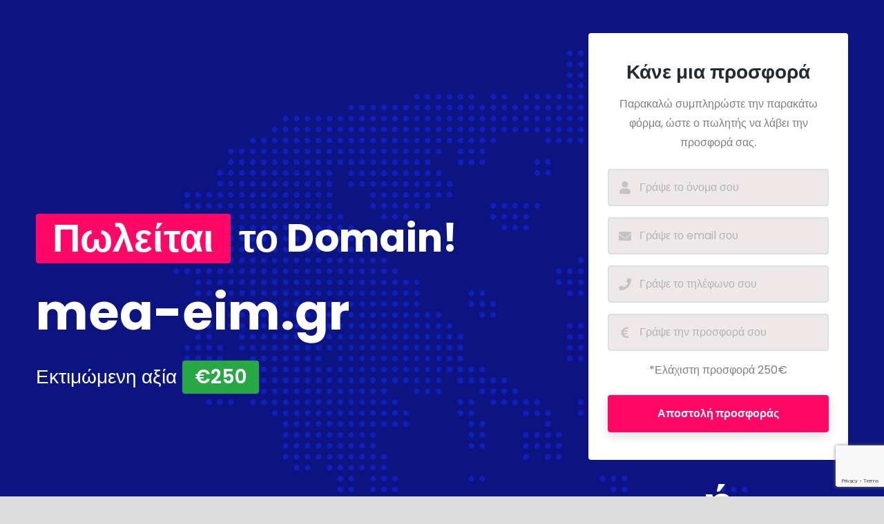

--- FILE ---
content_type: text/html; charset=utf-8
request_url: https://www.google.com/recaptcha/api2/anchor?ar=1&k=6LdcNDAjAAAAANGJQFPoUHPn8OB4H2o5TcAxyaz6&co=aHR0cDovL3d3dy5tZWEtZWltLmdyOjgw&hl=en&v=7gg7H51Q-naNfhmCP3_R47ho&size=invisible&anchor-ms=20000&execute-ms=30000&cb=x53osr6guzqx
body_size: 48235
content:
<!DOCTYPE HTML><html dir="ltr" lang="en"><head><meta http-equiv="Content-Type" content="text/html; charset=UTF-8">
<meta http-equiv="X-UA-Compatible" content="IE=edge">
<title>reCAPTCHA</title>
<style type="text/css">
/* cyrillic-ext */
@font-face {
  font-family: 'Roboto';
  font-style: normal;
  font-weight: 400;
  font-stretch: 100%;
  src: url(//fonts.gstatic.com/s/roboto/v48/KFO7CnqEu92Fr1ME7kSn66aGLdTylUAMa3GUBHMdazTgWw.woff2) format('woff2');
  unicode-range: U+0460-052F, U+1C80-1C8A, U+20B4, U+2DE0-2DFF, U+A640-A69F, U+FE2E-FE2F;
}
/* cyrillic */
@font-face {
  font-family: 'Roboto';
  font-style: normal;
  font-weight: 400;
  font-stretch: 100%;
  src: url(//fonts.gstatic.com/s/roboto/v48/KFO7CnqEu92Fr1ME7kSn66aGLdTylUAMa3iUBHMdazTgWw.woff2) format('woff2');
  unicode-range: U+0301, U+0400-045F, U+0490-0491, U+04B0-04B1, U+2116;
}
/* greek-ext */
@font-face {
  font-family: 'Roboto';
  font-style: normal;
  font-weight: 400;
  font-stretch: 100%;
  src: url(//fonts.gstatic.com/s/roboto/v48/KFO7CnqEu92Fr1ME7kSn66aGLdTylUAMa3CUBHMdazTgWw.woff2) format('woff2');
  unicode-range: U+1F00-1FFF;
}
/* greek */
@font-face {
  font-family: 'Roboto';
  font-style: normal;
  font-weight: 400;
  font-stretch: 100%;
  src: url(//fonts.gstatic.com/s/roboto/v48/KFO7CnqEu92Fr1ME7kSn66aGLdTylUAMa3-UBHMdazTgWw.woff2) format('woff2');
  unicode-range: U+0370-0377, U+037A-037F, U+0384-038A, U+038C, U+038E-03A1, U+03A3-03FF;
}
/* math */
@font-face {
  font-family: 'Roboto';
  font-style: normal;
  font-weight: 400;
  font-stretch: 100%;
  src: url(//fonts.gstatic.com/s/roboto/v48/KFO7CnqEu92Fr1ME7kSn66aGLdTylUAMawCUBHMdazTgWw.woff2) format('woff2');
  unicode-range: U+0302-0303, U+0305, U+0307-0308, U+0310, U+0312, U+0315, U+031A, U+0326-0327, U+032C, U+032F-0330, U+0332-0333, U+0338, U+033A, U+0346, U+034D, U+0391-03A1, U+03A3-03A9, U+03B1-03C9, U+03D1, U+03D5-03D6, U+03F0-03F1, U+03F4-03F5, U+2016-2017, U+2034-2038, U+203C, U+2040, U+2043, U+2047, U+2050, U+2057, U+205F, U+2070-2071, U+2074-208E, U+2090-209C, U+20D0-20DC, U+20E1, U+20E5-20EF, U+2100-2112, U+2114-2115, U+2117-2121, U+2123-214F, U+2190, U+2192, U+2194-21AE, U+21B0-21E5, U+21F1-21F2, U+21F4-2211, U+2213-2214, U+2216-22FF, U+2308-230B, U+2310, U+2319, U+231C-2321, U+2336-237A, U+237C, U+2395, U+239B-23B7, U+23D0, U+23DC-23E1, U+2474-2475, U+25AF, U+25B3, U+25B7, U+25BD, U+25C1, U+25CA, U+25CC, U+25FB, U+266D-266F, U+27C0-27FF, U+2900-2AFF, U+2B0E-2B11, U+2B30-2B4C, U+2BFE, U+3030, U+FF5B, U+FF5D, U+1D400-1D7FF, U+1EE00-1EEFF;
}
/* symbols */
@font-face {
  font-family: 'Roboto';
  font-style: normal;
  font-weight: 400;
  font-stretch: 100%;
  src: url(//fonts.gstatic.com/s/roboto/v48/KFO7CnqEu92Fr1ME7kSn66aGLdTylUAMaxKUBHMdazTgWw.woff2) format('woff2');
  unicode-range: U+0001-000C, U+000E-001F, U+007F-009F, U+20DD-20E0, U+20E2-20E4, U+2150-218F, U+2190, U+2192, U+2194-2199, U+21AF, U+21E6-21F0, U+21F3, U+2218-2219, U+2299, U+22C4-22C6, U+2300-243F, U+2440-244A, U+2460-24FF, U+25A0-27BF, U+2800-28FF, U+2921-2922, U+2981, U+29BF, U+29EB, U+2B00-2BFF, U+4DC0-4DFF, U+FFF9-FFFB, U+10140-1018E, U+10190-1019C, U+101A0, U+101D0-101FD, U+102E0-102FB, U+10E60-10E7E, U+1D2C0-1D2D3, U+1D2E0-1D37F, U+1F000-1F0FF, U+1F100-1F1AD, U+1F1E6-1F1FF, U+1F30D-1F30F, U+1F315, U+1F31C, U+1F31E, U+1F320-1F32C, U+1F336, U+1F378, U+1F37D, U+1F382, U+1F393-1F39F, U+1F3A7-1F3A8, U+1F3AC-1F3AF, U+1F3C2, U+1F3C4-1F3C6, U+1F3CA-1F3CE, U+1F3D4-1F3E0, U+1F3ED, U+1F3F1-1F3F3, U+1F3F5-1F3F7, U+1F408, U+1F415, U+1F41F, U+1F426, U+1F43F, U+1F441-1F442, U+1F444, U+1F446-1F449, U+1F44C-1F44E, U+1F453, U+1F46A, U+1F47D, U+1F4A3, U+1F4B0, U+1F4B3, U+1F4B9, U+1F4BB, U+1F4BF, U+1F4C8-1F4CB, U+1F4D6, U+1F4DA, U+1F4DF, U+1F4E3-1F4E6, U+1F4EA-1F4ED, U+1F4F7, U+1F4F9-1F4FB, U+1F4FD-1F4FE, U+1F503, U+1F507-1F50B, U+1F50D, U+1F512-1F513, U+1F53E-1F54A, U+1F54F-1F5FA, U+1F610, U+1F650-1F67F, U+1F687, U+1F68D, U+1F691, U+1F694, U+1F698, U+1F6AD, U+1F6B2, U+1F6B9-1F6BA, U+1F6BC, U+1F6C6-1F6CF, U+1F6D3-1F6D7, U+1F6E0-1F6EA, U+1F6F0-1F6F3, U+1F6F7-1F6FC, U+1F700-1F7FF, U+1F800-1F80B, U+1F810-1F847, U+1F850-1F859, U+1F860-1F887, U+1F890-1F8AD, U+1F8B0-1F8BB, U+1F8C0-1F8C1, U+1F900-1F90B, U+1F93B, U+1F946, U+1F984, U+1F996, U+1F9E9, U+1FA00-1FA6F, U+1FA70-1FA7C, U+1FA80-1FA89, U+1FA8F-1FAC6, U+1FACE-1FADC, U+1FADF-1FAE9, U+1FAF0-1FAF8, U+1FB00-1FBFF;
}
/* vietnamese */
@font-face {
  font-family: 'Roboto';
  font-style: normal;
  font-weight: 400;
  font-stretch: 100%;
  src: url(//fonts.gstatic.com/s/roboto/v48/KFO7CnqEu92Fr1ME7kSn66aGLdTylUAMa3OUBHMdazTgWw.woff2) format('woff2');
  unicode-range: U+0102-0103, U+0110-0111, U+0128-0129, U+0168-0169, U+01A0-01A1, U+01AF-01B0, U+0300-0301, U+0303-0304, U+0308-0309, U+0323, U+0329, U+1EA0-1EF9, U+20AB;
}
/* latin-ext */
@font-face {
  font-family: 'Roboto';
  font-style: normal;
  font-weight: 400;
  font-stretch: 100%;
  src: url(//fonts.gstatic.com/s/roboto/v48/KFO7CnqEu92Fr1ME7kSn66aGLdTylUAMa3KUBHMdazTgWw.woff2) format('woff2');
  unicode-range: U+0100-02BA, U+02BD-02C5, U+02C7-02CC, U+02CE-02D7, U+02DD-02FF, U+0304, U+0308, U+0329, U+1D00-1DBF, U+1E00-1E9F, U+1EF2-1EFF, U+2020, U+20A0-20AB, U+20AD-20C0, U+2113, U+2C60-2C7F, U+A720-A7FF;
}
/* latin */
@font-face {
  font-family: 'Roboto';
  font-style: normal;
  font-weight: 400;
  font-stretch: 100%;
  src: url(//fonts.gstatic.com/s/roboto/v48/KFO7CnqEu92Fr1ME7kSn66aGLdTylUAMa3yUBHMdazQ.woff2) format('woff2');
  unicode-range: U+0000-00FF, U+0131, U+0152-0153, U+02BB-02BC, U+02C6, U+02DA, U+02DC, U+0304, U+0308, U+0329, U+2000-206F, U+20AC, U+2122, U+2191, U+2193, U+2212, U+2215, U+FEFF, U+FFFD;
}
/* cyrillic-ext */
@font-face {
  font-family: 'Roboto';
  font-style: normal;
  font-weight: 500;
  font-stretch: 100%;
  src: url(//fonts.gstatic.com/s/roboto/v48/KFO7CnqEu92Fr1ME7kSn66aGLdTylUAMa3GUBHMdazTgWw.woff2) format('woff2');
  unicode-range: U+0460-052F, U+1C80-1C8A, U+20B4, U+2DE0-2DFF, U+A640-A69F, U+FE2E-FE2F;
}
/* cyrillic */
@font-face {
  font-family: 'Roboto';
  font-style: normal;
  font-weight: 500;
  font-stretch: 100%;
  src: url(//fonts.gstatic.com/s/roboto/v48/KFO7CnqEu92Fr1ME7kSn66aGLdTylUAMa3iUBHMdazTgWw.woff2) format('woff2');
  unicode-range: U+0301, U+0400-045F, U+0490-0491, U+04B0-04B1, U+2116;
}
/* greek-ext */
@font-face {
  font-family: 'Roboto';
  font-style: normal;
  font-weight: 500;
  font-stretch: 100%;
  src: url(//fonts.gstatic.com/s/roboto/v48/KFO7CnqEu92Fr1ME7kSn66aGLdTylUAMa3CUBHMdazTgWw.woff2) format('woff2');
  unicode-range: U+1F00-1FFF;
}
/* greek */
@font-face {
  font-family: 'Roboto';
  font-style: normal;
  font-weight: 500;
  font-stretch: 100%;
  src: url(//fonts.gstatic.com/s/roboto/v48/KFO7CnqEu92Fr1ME7kSn66aGLdTylUAMa3-UBHMdazTgWw.woff2) format('woff2');
  unicode-range: U+0370-0377, U+037A-037F, U+0384-038A, U+038C, U+038E-03A1, U+03A3-03FF;
}
/* math */
@font-face {
  font-family: 'Roboto';
  font-style: normal;
  font-weight: 500;
  font-stretch: 100%;
  src: url(//fonts.gstatic.com/s/roboto/v48/KFO7CnqEu92Fr1ME7kSn66aGLdTylUAMawCUBHMdazTgWw.woff2) format('woff2');
  unicode-range: U+0302-0303, U+0305, U+0307-0308, U+0310, U+0312, U+0315, U+031A, U+0326-0327, U+032C, U+032F-0330, U+0332-0333, U+0338, U+033A, U+0346, U+034D, U+0391-03A1, U+03A3-03A9, U+03B1-03C9, U+03D1, U+03D5-03D6, U+03F0-03F1, U+03F4-03F5, U+2016-2017, U+2034-2038, U+203C, U+2040, U+2043, U+2047, U+2050, U+2057, U+205F, U+2070-2071, U+2074-208E, U+2090-209C, U+20D0-20DC, U+20E1, U+20E5-20EF, U+2100-2112, U+2114-2115, U+2117-2121, U+2123-214F, U+2190, U+2192, U+2194-21AE, U+21B0-21E5, U+21F1-21F2, U+21F4-2211, U+2213-2214, U+2216-22FF, U+2308-230B, U+2310, U+2319, U+231C-2321, U+2336-237A, U+237C, U+2395, U+239B-23B7, U+23D0, U+23DC-23E1, U+2474-2475, U+25AF, U+25B3, U+25B7, U+25BD, U+25C1, U+25CA, U+25CC, U+25FB, U+266D-266F, U+27C0-27FF, U+2900-2AFF, U+2B0E-2B11, U+2B30-2B4C, U+2BFE, U+3030, U+FF5B, U+FF5D, U+1D400-1D7FF, U+1EE00-1EEFF;
}
/* symbols */
@font-face {
  font-family: 'Roboto';
  font-style: normal;
  font-weight: 500;
  font-stretch: 100%;
  src: url(//fonts.gstatic.com/s/roboto/v48/KFO7CnqEu92Fr1ME7kSn66aGLdTylUAMaxKUBHMdazTgWw.woff2) format('woff2');
  unicode-range: U+0001-000C, U+000E-001F, U+007F-009F, U+20DD-20E0, U+20E2-20E4, U+2150-218F, U+2190, U+2192, U+2194-2199, U+21AF, U+21E6-21F0, U+21F3, U+2218-2219, U+2299, U+22C4-22C6, U+2300-243F, U+2440-244A, U+2460-24FF, U+25A0-27BF, U+2800-28FF, U+2921-2922, U+2981, U+29BF, U+29EB, U+2B00-2BFF, U+4DC0-4DFF, U+FFF9-FFFB, U+10140-1018E, U+10190-1019C, U+101A0, U+101D0-101FD, U+102E0-102FB, U+10E60-10E7E, U+1D2C0-1D2D3, U+1D2E0-1D37F, U+1F000-1F0FF, U+1F100-1F1AD, U+1F1E6-1F1FF, U+1F30D-1F30F, U+1F315, U+1F31C, U+1F31E, U+1F320-1F32C, U+1F336, U+1F378, U+1F37D, U+1F382, U+1F393-1F39F, U+1F3A7-1F3A8, U+1F3AC-1F3AF, U+1F3C2, U+1F3C4-1F3C6, U+1F3CA-1F3CE, U+1F3D4-1F3E0, U+1F3ED, U+1F3F1-1F3F3, U+1F3F5-1F3F7, U+1F408, U+1F415, U+1F41F, U+1F426, U+1F43F, U+1F441-1F442, U+1F444, U+1F446-1F449, U+1F44C-1F44E, U+1F453, U+1F46A, U+1F47D, U+1F4A3, U+1F4B0, U+1F4B3, U+1F4B9, U+1F4BB, U+1F4BF, U+1F4C8-1F4CB, U+1F4D6, U+1F4DA, U+1F4DF, U+1F4E3-1F4E6, U+1F4EA-1F4ED, U+1F4F7, U+1F4F9-1F4FB, U+1F4FD-1F4FE, U+1F503, U+1F507-1F50B, U+1F50D, U+1F512-1F513, U+1F53E-1F54A, U+1F54F-1F5FA, U+1F610, U+1F650-1F67F, U+1F687, U+1F68D, U+1F691, U+1F694, U+1F698, U+1F6AD, U+1F6B2, U+1F6B9-1F6BA, U+1F6BC, U+1F6C6-1F6CF, U+1F6D3-1F6D7, U+1F6E0-1F6EA, U+1F6F0-1F6F3, U+1F6F7-1F6FC, U+1F700-1F7FF, U+1F800-1F80B, U+1F810-1F847, U+1F850-1F859, U+1F860-1F887, U+1F890-1F8AD, U+1F8B0-1F8BB, U+1F8C0-1F8C1, U+1F900-1F90B, U+1F93B, U+1F946, U+1F984, U+1F996, U+1F9E9, U+1FA00-1FA6F, U+1FA70-1FA7C, U+1FA80-1FA89, U+1FA8F-1FAC6, U+1FACE-1FADC, U+1FADF-1FAE9, U+1FAF0-1FAF8, U+1FB00-1FBFF;
}
/* vietnamese */
@font-face {
  font-family: 'Roboto';
  font-style: normal;
  font-weight: 500;
  font-stretch: 100%;
  src: url(//fonts.gstatic.com/s/roboto/v48/KFO7CnqEu92Fr1ME7kSn66aGLdTylUAMa3OUBHMdazTgWw.woff2) format('woff2');
  unicode-range: U+0102-0103, U+0110-0111, U+0128-0129, U+0168-0169, U+01A0-01A1, U+01AF-01B0, U+0300-0301, U+0303-0304, U+0308-0309, U+0323, U+0329, U+1EA0-1EF9, U+20AB;
}
/* latin-ext */
@font-face {
  font-family: 'Roboto';
  font-style: normal;
  font-weight: 500;
  font-stretch: 100%;
  src: url(//fonts.gstatic.com/s/roboto/v48/KFO7CnqEu92Fr1ME7kSn66aGLdTylUAMa3KUBHMdazTgWw.woff2) format('woff2');
  unicode-range: U+0100-02BA, U+02BD-02C5, U+02C7-02CC, U+02CE-02D7, U+02DD-02FF, U+0304, U+0308, U+0329, U+1D00-1DBF, U+1E00-1E9F, U+1EF2-1EFF, U+2020, U+20A0-20AB, U+20AD-20C0, U+2113, U+2C60-2C7F, U+A720-A7FF;
}
/* latin */
@font-face {
  font-family: 'Roboto';
  font-style: normal;
  font-weight: 500;
  font-stretch: 100%;
  src: url(//fonts.gstatic.com/s/roboto/v48/KFO7CnqEu92Fr1ME7kSn66aGLdTylUAMa3yUBHMdazQ.woff2) format('woff2');
  unicode-range: U+0000-00FF, U+0131, U+0152-0153, U+02BB-02BC, U+02C6, U+02DA, U+02DC, U+0304, U+0308, U+0329, U+2000-206F, U+20AC, U+2122, U+2191, U+2193, U+2212, U+2215, U+FEFF, U+FFFD;
}
/* cyrillic-ext */
@font-face {
  font-family: 'Roboto';
  font-style: normal;
  font-weight: 900;
  font-stretch: 100%;
  src: url(//fonts.gstatic.com/s/roboto/v48/KFO7CnqEu92Fr1ME7kSn66aGLdTylUAMa3GUBHMdazTgWw.woff2) format('woff2');
  unicode-range: U+0460-052F, U+1C80-1C8A, U+20B4, U+2DE0-2DFF, U+A640-A69F, U+FE2E-FE2F;
}
/* cyrillic */
@font-face {
  font-family: 'Roboto';
  font-style: normal;
  font-weight: 900;
  font-stretch: 100%;
  src: url(//fonts.gstatic.com/s/roboto/v48/KFO7CnqEu92Fr1ME7kSn66aGLdTylUAMa3iUBHMdazTgWw.woff2) format('woff2');
  unicode-range: U+0301, U+0400-045F, U+0490-0491, U+04B0-04B1, U+2116;
}
/* greek-ext */
@font-face {
  font-family: 'Roboto';
  font-style: normal;
  font-weight: 900;
  font-stretch: 100%;
  src: url(//fonts.gstatic.com/s/roboto/v48/KFO7CnqEu92Fr1ME7kSn66aGLdTylUAMa3CUBHMdazTgWw.woff2) format('woff2');
  unicode-range: U+1F00-1FFF;
}
/* greek */
@font-face {
  font-family: 'Roboto';
  font-style: normal;
  font-weight: 900;
  font-stretch: 100%;
  src: url(//fonts.gstatic.com/s/roboto/v48/KFO7CnqEu92Fr1ME7kSn66aGLdTylUAMa3-UBHMdazTgWw.woff2) format('woff2');
  unicode-range: U+0370-0377, U+037A-037F, U+0384-038A, U+038C, U+038E-03A1, U+03A3-03FF;
}
/* math */
@font-face {
  font-family: 'Roboto';
  font-style: normal;
  font-weight: 900;
  font-stretch: 100%;
  src: url(//fonts.gstatic.com/s/roboto/v48/KFO7CnqEu92Fr1ME7kSn66aGLdTylUAMawCUBHMdazTgWw.woff2) format('woff2');
  unicode-range: U+0302-0303, U+0305, U+0307-0308, U+0310, U+0312, U+0315, U+031A, U+0326-0327, U+032C, U+032F-0330, U+0332-0333, U+0338, U+033A, U+0346, U+034D, U+0391-03A1, U+03A3-03A9, U+03B1-03C9, U+03D1, U+03D5-03D6, U+03F0-03F1, U+03F4-03F5, U+2016-2017, U+2034-2038, U+203C, U+2040, U+2043, U+2047, U+2050, U+2057, U+205F, U+2070-2071, U+2074-208E, U+2090-209C, U+20D0-20DC, U+20E1, U+20E5-20EF, U+2100-2112, U+2114-2115, U+2117-2121, U+2123-214F, U+2190, U+2192, U+2194-21AE, U+21B0-21E5, U+21F1-21F2, U+21F4-2211, U+2213-2214, U+2216-22FF, U+2308-230B, U+2310, U+2319, U+231C-2321, U+2336-237A, U+237C, U+2395, U+239B-23B7, U+23D0, U+23DC-23E1, U+2474-2475, U+25AF, U+25B3, U+25B7, U+25BD, U+25C1, U+25CA, U+25CC, U+25FB, U+266D-266F, U+27C0-27FF, U+2900-2AFF, U+2B0E-2B11, U+2B30-2B4C, U+2BFE, U+3030, U+FF5B, U+FF5D, U+1D400-1D7FF, U+1EE00-1EEFF;
}
/* symbols */
@font-face {
  font-family: 'Roboto';
  font-style: normal;
  font-weight: 900;
  font-stretch: 100%;
  src: url(//fonts.gstatic.com/s/roboto/v48/KFO7CnqEu92Fr1ME7kSn66aGLdTylUAMaxKUBHMdazTgWw.woff2) format('woff2');
  unicode-range: U+0001-000C, U+000E-001F, U+007F-009F, U+20DD-20E0, U+20E2-20E4, U+2150-218F, U+2190, U+2192, U+2194-2199, U+21AF, U+21E6-21F0, U+21F3, U+2218-2219, U+2299, U+22C4-22C6, U+2300-243F, U+2440-244A, U+2460-24FF, U+25A0-27BF, U+2800-28FF, U+2921-2922, U+2981, U+29BF, U+29EB, U+2B00-2BFF, U+4DC0-4DFF, U+FFF9-FFFB, U+10140-1018E, U+10190-1019C, U+101A0, U+101D0-101FD, U+102E0-102FB, U+10E60-10E7E, U+1D2C0-1D2D3, U+1D2E0-1D37F, U+1F000-1F0FF, U+1F100-1F1AD, U+1F1E6-1F1FF, U+1F30D-1F30F, U+1F315, U+1F31C, U+1F31E, U+1F320-1F32C, U+1F336, U+1F378, U+1F37D, U+1F382, U+1F393-1F39F, U+1F3A7-1F3A8, U+1F3AC-1F3AF, U+1F3C2, U+1F3C4-1F3C6, U+1F3CA-1F3CE, U+1F3D4-1F3E0, U+1F3ED, U+1F3F1-1F3F3, U+1F3F5-1F3F7, U+1F408, U+1F415, U+1F41F, U+1F426, U+1F43F, U+1F441-1F442, U+1F444, U+1F446-1F449, U+1F44C-1F44E, U+1F453, U+1F46A, U+1F47D, U+1F4A3, U+1F4B0, U+1F4B3, U+1F4B9, U+1F4BB, U+1F4BF, U+1F4C8-1F4CB, U+1F4D6, U+1F4DA, U+1F4DF, U+1F4E3-1F4E6, U+1F4EA-1F4ED, U+1F4F7, U+1F4F9-1F4FB, U+1F4FD-1F4FE, U+1F503, U+1F507-1F50B, U+1F50D, U+1F512-1F513, U+1F53E-1F54A, U+1F54F-1F5FA, U+1F610, U+1F650-1F67F, U+1F687, U+1F68D, U+1F691, U+1F694, U+1F698, U+1F6AD, U+1F6B2, U+1F6B9-1F6BA, U+1F6BC, U+1F6C6-1F6CF, U+1F6D3-1F6D7, U+1F6E0-1F6EA, U+1F6F0-1F6F3, U+1F6F7-1F6FC, U+1F700-1F7FF, U+1F800-1F80B, U+1F810-1F847, U+1F850-1F859, U+1F860-1F887, U+1F890-1F8AD, U+1F8B0-1F8BB, U+1F8C0-1F8C1, U+1F900-1F90B, U+1F93B, U+1F946, U+1F984, U+1F996, U+1F9E9, U+1FA00-1FA6F, U+1FA70-1FA7C, U+1FA80-1FA89, U+1FA8F-1FAC6, U+1FACE-1FADC, U+1FADF-1FAE9, U+1FAF0-1FAF8, U+1FB00-1FBFF;
}
/* vietnamese */
@font-face {
  font-family: 'Roboto';
  font-style: normal;
  font-weight: 900;
  font-stretch: 100%;
  src: url(//fonts.gstatic.com/s/roboto/v48/KFO7CnqEu92Fr1ME7kSn66aGLdTylUAMa3OUBHMdazTgWw.woff2) format('woff2');
  unicode-range: U+0102-0103, U+0110-0111, U+0128-0129, U+0168-0169, U+01A0-01A1, U+01AF-01B0, U+0300-0301, U+0303-0304, U+0308-0309, U+0323, U+0329, U+1EA0-1EF9, U+20AB;
}
/* latin-ext */
@font-face {
  font-family: 'Roboto';
  font-style: normal;
  font-weight: 900;
  font-stretch: 100%;
  src: url(//fonts.gstatic.com/s/roboto/v48/KFO7CnqEu92Fr1ME7kSn66aGLdTylUAMa3KUBHMdazTgWw.woff2) format('woff2');
  unicode-range: U+0100-02BA, U+02BD-02C5, U+02C7-02CC, U+02CE-02D7, U+02DD-02FF, U+0304, U+0308, U+0329, U+1D00-1DBF, U+1E00-1E9F, U+1EF2-1EFF, U+2020, U+20A0-20AB, U+20AD-20C0, U+2113, U+2C60-2C7F, U+A720-A7FF;
}
/* latin */
@font-face {
  font-family: 'Roboto';
  font-style: normal;
  font-weight: 900;
  font-stretch: 100%;
  src: url(//fonts.gstatic.com/s/roboto/v48/KFO7CnqEu92Fr1ME7kSn66aGLdTylUAMa3yUBHMdazQ.woff2) format('woff2');
  unicode-range: U+0000-00FF, U+0131, U+0152-0153, U+02BB-02BC, U+02C6, U+02DA, U+02DC, U+0304, U+0308, U+0329, U+2000-206F, U+20AC, U+2122, U+2191, U+2193, U+2212, U+2215, U+FEFF, U+FFFD;
}

</style>
<link rel="stylesheet" type="text/css" href="https://www.gstatic.com/recaptcha/releases/7gg7H51Q-naNfhmCP3_R47ho/styles__ltr.css">
<script nonce="akYsQgdDgktR5AVRDFfoxA" type="text/javascript">window['__recaptcha_api'] = 'https://www.google.com/recaptcha/api2/';</script>
<script type="text/javascript" src="https://www.gstatic.com/recaptcha/releases/7gg7H51Q-naNfhmCP3_R47ho/recaptcha__en.js" nonce="akYsQgdDgktR5AVRDFfoxA">
      
    </script></head>
<body><div id="rc-anchor-alert" class="rc-anchor-alert"></div>
<input type="hidden" id="recaptcha-token" value="[base64]">
<script type="text/javascript" nonce="akYsQgdDgktR5AVRDFfoxA">
      recaptcha.anchor.Main.init("[\x22ainput\x22,[\x22bgdata\x22,\x22\x22,\[base64]/[base64]/UltIKytdPWE6KGE8MjA0OD9SW0grK109YT4+NnwxOTI6KChhJjY0NTEyKT09NTUyOTYmJnErMTxoLmxlbmd0aCYmKGguY2hhckNvZGVBdChxKzEpJjY0NTEyKT09NTYzMjA/[base64]/MjU1OlI/[base64]/[base64]/[base64]/[base64]/[base64]/[base64]/[base64]/[base64]/[base64]/[base64]\x22,\[base64]\\u003d\x22,\[base64]/[base64]/DvsKXw6TDlcK1w4lhwoHCtcOFd8OWKsO+w692wrM5wr8MEGXDt8Ogd8Ogw6kWw71iwpUtNSVJw5Baw6NCCcONCn5qwqjDu8O8w5jDocK1XgLDviXDkjHDg1PCnsKxJsOQDSXDi8OKOsKrw65yMTDDnVLDqiPCtQIiwq7CrDkUwp/Ct8KOwpVawrp9H13DsMKawqoYAnwxS8K4wrvDmcK6OMOFOsKzwoAwE8OBw5PDuMKYHAR5w6jChD1DQhNgw6vCuMOxDMOjUS3ClFtZwoJSNkHCn8Oiw59tUSBNMsOowooddcKxMsKIwr1ow4RVVhPCnlpnwrjCtcK5FWA/w7YdwpUuRMKMw5fCinnDscOAZ8OqwqDCuAd6JDPDk8Omwo3Ct3HDm1oCw4lFAUXCnsOPwrc8X8O+DMKDHldqw43DhlQsw4hAcn/DucOcDkpawqtZw7bCg8OHw4YiwqDCssOKc8KIw5gGXwZsGTBEcMOTMsOTwpoQwrIUw6lAVsOhfCZmCiUWw6vDtCjDvMOcCBEIaXcLw5PCqnlfaX1lMmzDrXzCliMPekcCwqDDhU3CrQx7ZWwxRkAiFsKZw4s/WCfCr8KgwowTwp4GYcOrGcKjLQxXDMObwrhCwp1dw47CvcOdecOaCHLDo8OdNcKxwoHClyRZw6fDm1LCqQ/ChcOww6vDj8Onwp83w4szFQEmwp8/dA13wqfDsMO0CMKLw5vCm8KAw58GBsKcDjh7w7EvLcKkw6Ugw4VnbcKkw6Zgw5gZworCmMOiGw3DvB/ChcOaw7PCqG1oP8Ocw6/DvCI6T13DsVA+w5EUC8O3w4pieDDDqMKIaj4Mw550TcObw77DmsKXGsKbYsKCw7vDksKETCVlwrgsUMKBXMOSwrXDkmjCh8ONw7DCjSMOW8OTIDXCjjlKw5tsXSh4wp3Cnn4Yw5zCvsO6w6EffcKFwovDncKmKMOgwrLDrMOzw6bCqQ/[base64]/CtXwdwpIvw5ZmG8ODS8Ohw5h8wp56wprCuWjDmHI7w6vDiRfDimHDsBFcwrbDkcKTw5RieC7DlSvCpMOvw7AZwo/DvMKUwovCvW3CicOxwpLDtMOHw4kQJjDCjXLDqkQcKGzDinoIw6tnw7PCinTCvEXCs8Ovw5bCrBMGwr/Cl8Kcwr4TfcObwp1gKhPDtWE7W8K4wq0Qw5XCp8KmwqzDrMOxewrCgcKcw77CsQnCv8O8MMKVw77DicKIw4LCsk0QYMKANXkuw6BBw69xwoIlw4dbw7vDhUg/CsOgw7NLw5tfdGYDwpfCuSPDosK7w6zChD/[base64]/Ui4Cwq0kKsKnw7bCnAzCjsOkaMKMc3zDvj1SE8OIwoEuw5fDn8KACXhaN1JdwrtewpYKCsK/w6MxwpPDlmd3woHDlHNAwpLCpiFiR8Obw5TDvsKBw4fDkgp9C27Ch8OubRh8VMKCCSXCvWTCuMOPVHTCgT83H3bDgTzCrMOjwrbDtcOTDkPCtB47wqXDlwEgwozCkMKrwohnworDgwN9cS/[base64]/CrMKHdcO1woZLeDzCkkzCu8KAb8OqwqzDlcKhw6DCi8O8wr3DrGdzwq9fcz7CkjNoVlfDkwLCiMKuw6/Dl00kw6tSw788wrArZcKzSsOfAyvDqMKMw41vVDViUsKYGCUvWMOMwpVAc8O4GsOac8KYcyzDgEZQFMKPwq1lwovDlMKSwoXDtcKPCws0wqtbHcOIwqHDncK9BMKoI8Kww5xLw4ZnwoPDlx/[base64]/CpsOyacO5CMKlAH/DrMOeWnzDhWlea1PDpsKMAcO2woAuP104aMOVRsKfwpEeWMK1w5TDg2gNHgrCsxgKwq8Rwq7CrwjDqDRow5NuwpjCtFXCs8KhF8KywqHCjCJBwrHDqkt/bsKmL3E4w6tQw6wIw5gDwpBoaMOkF8OQV8O4YMOtPsO+w5LDlE/DunTCkcKaw4PDhcKCcUPDii1fwrXDhsOXw6rDlcKNMmZwwr5Yw6nDpwoZXMOaw7zClUxIwopswrQRFMOxwo3DlEouSVV5O8K/I8OGw7thB8O1WW3DisKZOcOXNMKXwrcNf8OlYMKpw7RORQTDv33Dnh9VwpFjRGfDnMK4ZcK+w5o2TMOAdcK7N33CmsOPTcK5w6bChsKmZnxKwr5Rw7PDsGkWwrXDswdww4/Cv8K8D11gIBoWdsKoCWXCh0N/eitcIRbDqy3Cu8ORF0E3w6BZRcOtHcOIAsOMwqJDw6LDgXFwZx3CixtCcBZJw7h3MwzCjcOnDF/CtnFrwpAzIwIkw6HDmcO0w6zCvMOAw7Now7bCtixCwoLDncOaw6bCmsOTZQdEFsOEXzrDm8KxYcOvFgfCsC48w4PCuMOMw53Dt8Klwo8QfMOef2LCoMOOwrwJw7PDrTvDjMOte8OgGsOFQMKsX1hyw4N4BsOHMVzDucOBfR/[base64]/w6/[base64]/YjI6XcOFw7QHfMKya8KuUcKKw6dcS8Ofwo5vNcKyXcKqU3UGw4XCjMKPTsO4DQ8lYsK2bMOMwoPCpmU9SwlOwpFewpPCh8K7w4oiB8OXGcOdwrMKw57CiMOZw4N+bMKJdcOABWrCm8Klw6k4w51+On0sS8KXwpsSwoYFwpgLd8KBwrECwqleF8ORCcOow608wojCsH/[base64]/wpl2GMKmwpbCsCDCkH7CtMOPRcKPw4XDgsK9LsORwqbCnsOcwr05w7ofCxXCrMKmHD0twpbCicO4w5rDmcKwwo8KwrbDocOrw6ECwr7CiMOHwoHCkcOVbhk9QQbDv8KcOMOPYQjDq1guDFjDsRxew5zCsx/Cv8OjwrQewos6U21jX8KFw54sAUFkwofCrTM5w7LCm8OOehdYwogVw5HDsMO1IsOCw6jCiT0Lw47Dj8OKB3LCjcK9w4XCuS4iAFd6woBgDcKTCxDCuDzCssKRLsKAXsODwqjDkFHCksO5acKrwpzDn8KbOMOkwpVrw7/DryB3ScKEwoljPxDCvUvDk8KswrrDr8O3w5BMwqHDm3FHMsOYw5h6wqp/w54ow67DpcKzMsKRwqPDhcKIe0BvaSrDs1RJI8KAwokRak05JULDpnfDncKMw7IAGMKzw5hPbMOJw4jDrcKiBsKhwpRGwpZSw6zCokHClgnDi8O1OcKaS8KzwobDlU5ySyoRwqXCnsOud8OzwrAmGMKiJjzCkMOlwpvCjxXCp8KOw6/[base64]/w6zDvsKZFcO5CS9Sw4vCri3DqE01wojDjhQ/wpLDucKKKmRcB8K3ei9rKlPDpMKlIsKMwpHCncKmRAh5w5xQRMKmC8KILsKTWsO5H8Orw7/DrsKFUSTCqRkbwp/Dq8KGU8Oaw4ZQw4jCv8O/HmM1f8KSw5HDqMO4dQBtS8Kowq9qwqXDglrCgcOowodCScKUWsKnQMKjw7bCkMKmWnFywpcrw6IOwovCvl/CncKfTMOCw6XDm3gGwq9hwqZuwp1Awp7Dr13DoH/CrHZTw7nCqMOLwprCig7CqsOiw4vDil/Cj0LDpybDjMKZQkbDmDnDo8OtwpXDh8K9McKuZsKYBsOEE8OUw7XCnsOwwqnCp1s/[base64]/[base64]/fUVDQlxde8O5IwIUwoNIw7rCj8OLwrZaRWNCw6s2CABPw4jDrcOwOhfChHF/ScK0UXErXcOFwoXCmsK+wp8NV8KKUgIVIMKoQMOwwr06YcKlSArCoMKDwpjDh8OhOcO/Wi/DnMKbw4/CoDXDtMKfw7x9w4JQwoHDhcOMwpkWMTc2acKpw6sOw6/[base64]/CusK9TxbCoVLCshccGMOXflkGSF7DuMKFw4ZQwocHUcOJwoPCmGTDj8Oyw60HwpzCn33Dkzw7VTLChgsaSMKTFMKLJcOSKcOmZsOtUmnCp8KtAcOww7fDqsKQHsKew6hqKVPCs0jDjyXCi8KVw55/F2LCmxrCqV5IwrJVwqlew6cDZWpQwq8wNMOMw45swqpuPXrCnMOHw7/DqcOWwo4yZwrDsgIWOMKzYcOJw7VQwrzDtcO3aMOGw7PCulDDhzvCmhfCgnDDpsKpClnDmUk0GELDhcOawprDhcOmwpHCnsO4wprDhyRtYj5hwoPDt1NMWW06FGs3UMO4wrbCihMowovDgj9HwqFXbMKxOsO0w6/CmcOqXQvDj8KiCHskwp/[base64]/[base64]/[base64]/CvsKKfGVkFsO0w4jDhSfDtmtpB8KhMXfCt8KSIg8VbMOGw47DhcObMG05woTDmgLDssKbwprCvMOfw5MiworCvxk8wqlcwodzw5tnejfDscK+wqkpw6JmGFwUw5EULsOpw77DnT5rCMODUcKaD8K2w73CiMOBKMK+CsKPwpDCpT/[base64]/DmzJrAsOzwoJNK8KmSmzDnsKfwohRwrvCksKHSQfCgcKTwpQbw68Uw6rCpioSS8KVMCVJQxvCh8KrF0B9wobDo8OZCMKKw7HDsTw/M8OrZ8K7w7LDj1UQZSvCuQAeOcKDDcOvwrtgPhHCkMKkOCd0Gyh3RiBrHMO0MU/DtB3Dl3sAwrbDl05yw6lAwo3CtWHDtgtREkDDiMOjQ3zDqVIFw5/DtSDChMO7csKYKRpVw5vDsG/CgGRwwr7Co8OVJcKJJMKJwpfDrcOdIUpPGGjCqcO0GTTCqMODG8OdCMKMEiDDu1Ukw5zCgynClQDCoTw6w7fCkMKSwozDqlMJYcOgw6gtD14awol5w5gpHMOSw4d0wpQyFSwjwrp2PcKHw73DncOCw7EJKcOLwqrDvcOfwq9/JzvCrcO5asKVcSnDiiEZwqLDgwPCuS5+w4vCjcKSTMKXWRDCl8O0w5YEMMKVwrLDrio3w7QqG8KYEcOjw5TDpsKFL8KUwqMDAcOVGcKdM1pTwpfDhSnDqT/CtBvCoXjDsgo8fXAQQRB+w7/DgsKNwqtbesOjZsKXw6bDt0rCk8KxwqkTM8K3VHtdw6l+w58OEsKvFwdnw4UUOMKLTcO3bg/Cp05eTsKyJkjDk2phfMO9N8OwwrJLTcO1d8OwacObw6FqVAIyTiDCjWTCnmjDrH00UG7Dp8KQw6rDmMOUIkjCihzCscKDw7rDiAnCgMOlw4lJJlzDh0xCDnDCkcKOekh6w5HCqsKAdhJLEMKxE3TDk8KoH33DisKWwq9gKFRxKMOgBcKXDDthH2LDvk/DgXk6woHDnsKEwqZGUCXClldGJ8KQw4TCthLDv3jCnMKkRsKtwqkZHcKnJUJlw4lJO8OvJDVfwrXDnko+T2pew5fDgkw9wqoXw4gyWGArfsKgw4tjw6xKccKTw4EDGMKPDMKaKi7Cs8OFWTMRw4LCk8OhI1wmMm/[base64]/CtXDCh2wPM1vCkcOew77CjyYCWDwge8Khw6cjwpNtwqDDo2cdel3CgBTCq8KIQXbCt8OPwoISwotSw4wNw5pncMK3N2dVUsK/wqLCkUQCwrzDscOpwrtmfMKUI8OPw4cOwqXDkBDCn8Kww67CksOfwohjw6nDqcK5MRJTw5PCocKaw5YxdMOvaCJZw6o2bk7DksOWwpMBVMOlKTx/[base64]/[base64]/DigvDtMOawr/[base64]/CkCnDsxsEwoMfA8OceMKnw4YOIMKwwr/CgcKDw7MzJQjDuMOVOmBeD8OxVMO4SAnCrEXCrcOVw58pNnjCnid8wqokFMKpWGJ2wp3CicOtNcK1wpTCpAV/J8KQX3s5bcKzZBLDq8K1TC3Ds8KlwqoSaMK6w6LDlcOVJ18vRSPCg3kkZcObQBDCk8Obwp/[base64]/CqMOYwrMUQcK7Jj0NccKGGnxAw7xRC8KsEgBaXcKDwrtUacKGYBDCv1BEw6N+wr/DnMO+w5LDnEzCvcKMNsK4wr3Cj8KsZyXDqMKnwqfClhjDrVYcw5HDgCQBw4Rtfj/Cl8OEwqfDqWHCtEbClMK4wrhHw4c0w6YJwqYGwoTDgjIwFcO6bcOzw7vDpitow7xDwrgNFcOKwrnCuwnCn8KFOsO9fsKMwoPDsHbDrQhxwq/Cm8OSwocgwqdiw4fCq8OSYAbDmUpKB3zCtTTDnjPCtSl4DRLCsMOBHBJgwrrCpmfDo8O3J8KZDWVXdsOZSMKyw6PClknCp8KmTMO/[base64]/[base64]/CnSbDvMKvwqLDrSlxfcKcw4tLw5LDvSzDqsKzwos/[base64]/CgGvDhyHDkATDs1jCjcKLfcOKUFdgBUtGa8OqwolpwpFic8KEw7DCqkoAWiI2w4PChj9VdCrCnwM6wrDDnR4KC8KgM8K9woTDt1dLwpluw5TCn8KvwpvCsDoSwop4w65gwpPDlBtEwolBByElwpMyHMKUw73DpUcjw4kXDsOmwqLDgsOGwrbCvW1cT38JCyXCoMKycx/Dkjl7WcOWNMOKwocYwoHDjcKzKlR4W8KqI8OPScOFwpYVwqzDgMONFsKPA8OGw6FiBzJGw4sGwoI3cxNVAEnCq8KjbBDDqcK2wo/DryfDuMK9woDDuxkRCxYCw6PDiMOCJU8jw7lEEiMUKRrDtiIFwo7CsMOaL0J9Y0cQwqTChSzCgwHCncOFwo7DjhgWwoZMw7okcsOPw4bDliB/wplzW0JGw7kAF8OFHCfDuTgxw4gPw5zDgAl/[base64]/Ciiodw40qw6chwqkMw5Yfw5w0wo0fw7HDjjrCuTdJwqnDhGJtIz8CVmogw4Z4dVhQU23DnMKKwr3DtTbCk1LDpDXCmUpsCWRTJcOLwpnDi2BCfMOUw41wwojDm8O3w5Zowr9EEMOyRsKzJTXCjcKpw5pzIcKJw7BlwrrCrg/DrMKwDzvCqkkwfVfCqMK/eMOow7ROw4XCksOVw4/CvsKCJcOrwqZWw4jCmj/[base64]/DjMK7w4sOw5fCkGgTw6oUwoJvfF/CpsKBwpRdw5dLw5dUwosSw6JkwplHXwE7w5zClyHCrcKSw4TDqmIIJsKCw6XDqMKrKUg+AxDCk8K1IAfDo8O0ccOKw7PDugd8NcOmw6UnX8K7w4FTEMOQEsK5ADBDwrvDisKlwpjCi09ywpRfwpPCghnDncKsOEJnw6MMw6hUP2zDmcOhcRLDlDIJwoZUw4EYTsO/YS8VwpbCjsKxNsK+w4RCw5RCcjYYZAXDrUMsD8OpZCzDocOIesK+VFgOc8OjDcOHwpvDsDPDh8Ohwokrw5QaPURYw7XCiyo2T8OkwrIiwrzClMKbDWk6w7jDtD5Bw6nDuz5aGW7CkV/[base64]/ChMKDwoZpWcKhCG8Jwo7CniRbVMOvwo/ChXA6YG1Aw5PDhcKDG8K0w6zDpChdQcOFT2zCsQvCmFgbw7osAsO3WcKrw5bCvTrDmUwYE8OXwqFpdcO3w6XDtMKIw754K389wpHCr8OGUx13TGHCthQBMMO/f8KeLFZQw6rDtlnDucK6eMK1W8K7CMOqRMKIGcOIwr1Vw45iIx7DvTgYKVfDkyXDvVJSwqQYNARecDoCBCnCscKia8OJWMK6w53DsTnCnCXDvMOnwqrDiWkXw4HCgcO6w4ETJMKCW8OQwrTCvivDtyXDsgoibsKBb1PDgTB/[base64]/DoRLDgQ7Djh1XPlsBwpUIwoHClykIXcOPAcOjw4hRUx0Uw7Q1a3nDow3DgcOPw4LDqcKswrMGwq1Nw5B3XsKDwqxtwoTDqMKcw5Anw57CusKXdMOSXcOBLMOMGjk/wrIzw7dbGcOAwokCdBrDjsKVZsKPeSTCrsOOwrDDrA7CncK4w6ITwr42wr4lw5zDuQU0PMK7Wxl5OMKSw5dYPSAnwrPChTnCiRpVw4LCh1jDg1HCuUp4wqI6wr/DnlZWKnnDtWzChsKvw4dvw6ZOBsK0w4jDn3bDlcOLwqdzw5XDj8ODw4jCvznDiMKHw5Q2acOWRgPCrcKQw4dbKEEtw4IZZ8O1wpnCqlLCu8Ocw4HCtjzCpcK+X3rDtHLCnBfCtBlsOcOKYcK1JMOXYcKdw583EcOtQxJQwph0YMKiw5bDtAkZJmJ/bwM8w4jCoMK9w5cYTcODODkVdRdefcK0IFZvNz5DOAlRwo4pesOWw7YJwo3CkcKOwqRGaipHEsOTw5tcw7/[base64]/AQjCiG7DrsOZw5fCqnhZP8KrNMKLHSPDl8OkMiDCmMOlX3XCjMKQXkbDicKZPTTCrQvChVrCgxXDjVvDhxMKwp7CmMOPSsKPw7oSwqxBwrLCuMKTOX9KfyVYw4DDusKEw4xfwq3Cm1TDgy8vMhnDmcKzTzbDgcK/Pl/DncKdSXPDnxTCqcKVEzPCs1rDosK9wpYta8O8OAw7w7FMw4jDnsKxwpM1HjwWwqLDucK6csKWwo/Dl8OtwrhKwowWaTpxLBjDiMKddmXCnsOSwqzChiDCgw3CvcKIM8K5wpJTwo3ChytQBQtVw6nCkyjCm8Kaw7HCrjAHwpcww5d/[base64]/DnTYbB8OHw7DChMKOw48Rw48uw49uwr3CicOsccOiNsONw4UOwqcqK8OsDHRxwovCvmY0w5bCkx4lwq/DomDClng4w5DClMKiwrB9EnDDocOiw75cBMKGQ8O7w4ZUNcKZbmIHK3XDr8K3dcOmFsOPKwN5WcOLMMK6YhdWKhHDusOzw6NjQ8OccHw+KUFYw4nCrMOrU0XDnRjDtS3DrCbCvMKtw5c3LMOWwq/CnjrCgMO3RgvDoXEZUghvbcKnacKkRTnDpQxDw4UEBwzDmMKsw4vCo8OmPEUiw7nDrVBmaQHCnsKWwojCuMOsw7DDjsKlw6/Dv8OIw4ZLaVfDqsK1cWp/[base64]/Do0YZwqXDt8KLw73CosO5DsOJwo3DrMK+woBzeMKvRzdyw4bDicOgwqnCuFcSHx8DBMK2O0rCj8KUZAPDpcKuw6PDnsOsw5/CocO5esOww7LDusOdMsKGXsKOwqU2IG/CsH1JYsKMw7DDqMKTBMKYfcOmwr42UWfDvh3Ch25qGCFJZAx1N3Ixwo8kw6wBwr7Ci8KlNsKiw5bDun13E295bMKXdxHCucKAw6rCvsKSZHzCssOaBVTDrsKIKlrDs2Vqwq7DumMGw6nDhmt/eQzDr8ObN3wpWQdEwr3DklBAOiQNwqVsPcKAwq0xC8OwwrVHw5x7VcO7wonCpiU5wr3Ct0rDm8O2L3zDnsKYJcOtb8Kxw5vDqcKWDjs6w7bDm1d9QMKHwqNXWzrDlhgow4JMO3FNw6fDnVZUwrHDmcO5UsKqwrjCoyrDoksGw57DlgJxcjZ/AFHDkTpiCcOOTlvDlsOmw5dzYylJwqwJwr82NVTCs8KUZFFTG007wo3CkcOcMjLDqFPDqX8GYMObV8K/wrcvwqLChMOxw7LCtcO/w58cMcK1wrVNG8OTw5HCtR/Cr8Ouwr/DgXhmw67DnmzCjRLDnsOhVSnCsXBAw6jDm1YWwoXCo8Kkw7bDmh/CnsO6w7FNwrLDpV7DucKlAQN5w7PDrzbDpsKYZMKDfsOLKBLCtnFgd8KVbcOsBxHCnsOHw4F0JnvDsUIwWMKXw7TDp8KoHMOnGcOxMsKvw7LChE/Duk3DrsKva8O4wrp7wpzDrClfcQrDgwXCvHZ/RU1/wqzCnlLCrsOCAiXCuMKLZcKbFsKMMGfCh8KKw6XDrcOsL2DCl2/[base64]/DjcOHwowCUMOFY8K6w5RVZcK/[base64]/CqcOtw6LCuMKEfcOKDEXDi8OOKsKTwqllZA/DmcKzwox/eMOqwrfCgDhUTMOKfcKWwofCgMKtST/CncK8MsK0w4/Do1fChUbCtcKNCEQzw7jDk8OBdnolw4JrwrcFH8OKwrUUIcKswp7CqRvCvw0xMcKsw7nCsw1iw43ChyNPw6NLw6Qyw4svCgfDiz3CvXrDmsKNS8OtE8O4w6/CisK2wpgwwq7CssOlG8Omw5dUw4ZSVhYkIxhmwpzCjcKeCiLDj8KfB8OxUMKTWX7CucO0wr7DlUUaTg7DhsK8XsOUwq8GTDPDq0pnw4HDljTCilXDnsOQQcOiZ3DDvCfCkz3DicOHw4jClcOvwqLDpT8rwqLDpMKfBsOqw4hSGcKVI8Kuw785P8KJw6NGf8KDw7/CsQ8XKDLCrcOtchdtw6lxw77Cn8K+IcK1wp1bw6DCt8O0Fj0lEsKDGcOMwprCrVHCrsKXwrfCtMOpAsOJwonDmcKTDyXCicK8DsKJwqs5ETUhIsOKw7ReCsOwwqvCmwvDh8OUZlbDl27DgsKRDcKEw5TDicKAw6wAw6krw6N3w5wiwr3Dp2FVw5fDpsOTcml/wp0qwo9Iw4o5w5MvLsKIwp/Dog5wGcKFIMO6w4PDo8K7O0nCgXrChMOiNsK6fX7CnMOMwpXDqMOwSXrDqWcvwrp1w6/[base64]/DmsO+wodYw4TCrcKhGVzCpFjClEhzLMOyX8KHCGN5OCXDlEIKw4EYwoTDjGUKwqQww5NVJBLDgcKuwoDDgcOrTMOmCcOtfkDDi3XCmVPCkMKQJGHDg8K5ETcBwoDCvW3CsMKlwrbDqgnCoTsIwq1HFMOkaVA/wodyJirCmsO/w7Jtw4sRYyzDtUB1wpMxwrvDk2jDu8KYw5N1MhLDh2HCv8KuKMK7w7oyw4UZP8Kpw5HCh1HCtFjCt8KLYsO+cCnDnjN4fcOhPSJDw7bCisOJCyzCt8OPwoBlYAjCtsKrw4DDtMKnw4JOBwvCiTfCrsO2DCdISMKAHcOlwpfCisK6HQh/wqUCwpHCncKJZMKkb8O9woojcCfCrnpRR8Ofw5VYw4HDvsOsQcO8wqDCsTpFBTnDoMKTw6HDqg3Di8OyOMOkMcODHjHDrMKxw53DicO0wr/Cs8KFIgbCsjdmwoR3c8KvHcK5Fw3ChAIeVyRVwrzCt0Esfz5HJcKNBMKCwqVlwrltfcK0ZDLDkU/Di8KcT37DkjtPIsKowoDChnfDvcKhw4Rjdx7CicO0wo/DsVoKw53DmF3DuMOEw4vCsgDDsEfDmMKIw7MtBcOQMMOzw79tZWDCmFUKdsOwwqgPwpzDlWHDmV3DhsOpwrHDvmbCj8K/w6zDh8KMaXhpB8KhwqLCqMOMZFvDhHvCk8KWX2bCl8KhV8OuwrHCtCDDlcO0w7DCri4kw4UZwqbCgcOmwq7DtFZUfhfDu1nDocKNL8KLJVd6NBVodcKcwpFZwpnCtHsrw4kMw4IRLUp7wqQKMC3Cp0/DgTZiwrFzw57CqMK2eMK9Lw8bwqPCk8OJHR8mwrUMw7AoVRHDmcOgw7YOasO4woHDjBpeEsOLwqrCpWZTwr9OBMOPRFbCn3PCmMKQw59dw6jDscO+wqTCuMK3eV7DisK2wpwEMMOLw6/DlGU1wrMRKloAwpJDw5PDisOkQhcUw7A/w7jCnsKSP8Kqw7JgwpARD8K/[base64]/CmsOOw6bDisOpWz1jwoAUwpATwoHDgCMFw4QDwp/CisOJW8Otw7TCtVbCv8KFYAQEVMKiw5fCin46OjnDhm/Crjx2w4bCh8KGbD7CoQESF8Okw7/Di0zDmMOHwoZCwr52I0Q0PSRew4zCosKSwrNGPVPDoRrDssOtw6zDiSvDvcO4OwXDtsK2OcKjasK5wrjCl1DCv8KLw6TCnAfDi8OJw77Dt8Odw79Sw7Q0OcOOSjbCo8K6wp/CkEHChsOsw43DhwpFFcOgw7TDoynCqHXCrMKxK2fCuB/CtsO1XG7CvnBuWsKUwqjDgxN1XAbCqcKXw5AbDVwQwojDvSHDoHohAl1gw6/CuSc8HXtDHFfCthpdwp/DunzDm2/DlcKywp3Dk0ZiwpRWPMKqwpTCoMKFwo3Dhhg7w418wozDn8ODOTMewpLDksKpw5/ClVvCpMOjDSw6wol7RywFw6fDh0waw7xLwo8hYMKCLgY1w68JGMOGw4hUN8KuwqbCpsO/wo46woPChMONaMOHwonDq8OGYMOVRMKxwocQwoXDlAVXO3HCjh4nRR/DrMKzwrnDtsOqwoTCsMOtwoXCu1FOw7XDp8KQw6TDuhlocMOQYDRVbifDhG/CnW3CgMOuUMKkZEYIIMORwpphecKGPsOjwpQ7M8KuwrHCtcKMwqcme1AjWXMlw4nDtQ0fG8KVfF3Dq8O/RkrDqgLCm8Oxw58yw7fDlMOHwoMpX8K/w40vwrvCqmLCk8O7woQjZsOePR/Dh8ORaCZIwqcVHWzDlcKew7HDksOIwpgqX8KOBg8Aw40ewrJWw7jDjUcFPcKiw6PDucOgw77CosKWwo3DsjAcwr7Ci8KBw7RgKcKgwotjw6LDhFDCscKHwqbCgVQgw7d/wofCvSvCuMK6wr40fMKkwp7DncOjaSLDkxFbwpfCg29EV8OtwpUCXhbDocK3Y0rCmcOQR8KRMcOoEsKjJ2zCusOcwoLCisKsw6rCpTccw4Nmw4lEwq8+Z8KVwpMIDHbCjMOkRGLCnR0iBw0wVBPDv8KLw4bDpMOhwp/CtnPDhxQ+JB/[base64]/NikoQ8OXwp/[base64]/[base64]/[base64]/w6vCjxMiw4hgwq7DpDNbw5F/w63DljDDiUPCgMO4w47CpcK/McOfwrjDlXcEwrcHwo1/wrZGZ8Oaw7pRC1Z0AgbDjETClsOYw7/CjwfDgMKUPTnDtcK5w63Ci8OIw4fDosKKwq0xwok1wrhWUiF2w5s5wrRTwqbDgwPChVFuIw5fwprDlDNQwqzDisKjw47Dty0ULcO9w6kMw6vChMOSXcOUEiLCkzrDvkDDrCMlw7YTwr3CsBQbesOlWcKqaMKHw4ZxJmxrKQLCscOBYXwJwq3CpV/CkDXCusO8Y8O3w5MDwoAawosuw7jCoXPCgwtSRBo+YkXCg1LDnDLDuiVAT8OUwo5Tw7nDlkDCpcOLwrnDscKaZU/[base64]/CosODw4HDnTM6VX5uATxHw6Vuwosrw6w0B8KCw5N9w6UNwprDg8KAQcKiHmx4SxnDt8O/w6MTE8KDwo4FbMKWw6R0KcObNMOfUcKzJsKFwqPChQLDnsKWfElQfcOrw6BBwqPDtWAoXcKXwpQXPxHCq30kejQLQBfDn8K9wr/CrSbCp8OGw7Axw4hfw7wWFMO5wokOw7sCw6nDmnZFO8KHw6UHw78Dwo/[base64]/CGFgA8Kcwr87w47CsQMaBipHw4nCl18Fw4kBw5Q2wp3CssOKw6jCvxhgwo4zeMKwBMOUZMKARcKaZG3CkxZsVhxcwo/[base64]/Dgw7CjMKCbcOow55iw43Cgwc4w6UhwpvDvsOjdxg5w5MSWcKqFsK1MjVew4/Dr8O8fnNXwp7CvX0Fw5JbJsKDwoAnwopVw6oMBsK/[base64]/w5vCpV5Iw7fCosKkw6zCtsO/w6bDsWYawoFow6rCkMO7wovDi2PCisOfw7toPw44BmHDhnAQfDLDkj/DqldOS8OAw7DCoWzDkAJPYcKfwoNUBsKiQTTCqsKyw7h1EcOZfC3CisO6wqDDmsOJwozCki/CpngwcSV4w5DDpMOiBcKxbXhcN8O/w4t9w5nCqMOwwq7Ds8KtwqrDiMKLUG/CgEQawrxJw5vChcKJYBnCuRJNwqsLw4PDn8Oaw5/[base64]/CvMOaHHFpGS7DqsKdw7www5XDshFww4MSXzUXa8K/wqwgZ8KTJUlRwqTDn8KzwoITwpwlw74sR8OOwoLCm8KeHcOOZH9owqXCosOVw7vCp1/DoCbDocKbacO0E3BAw67Dn8KRwpQAM2JOwpzDjX/[base64]/Cq8K4ZsKyaS02KsKgwqImHMOXwqxKUsKjMQpZwpNvI8O9wqvChsOZTj9ywo4hw4/CiBfCtcKMw7x5IxDCo8K5wqjChXJvYcK9wrfDllHDpcKbw5c4w6RUIxLChMKiw4/Cq1jCtMKZScO1ARFTwobCkzw6RBsBw5xew53Dk8OfwpjDn8Omwq/DjGXClcK3w5Ysw4ZKw6NdH8KgwrDChx/CoCXCikBYR8KsCcKmBkYiwoY9bcOCwpYLwr5FesK6w68bwrdEfMK9w6lFPMKvGcKvw4ZNwoEqNcKHwr0/SgNoQnFEw5AsJBfDhmNbwqLDhULDqcKGYj3Ci8KEwoLDsMOGwpoJwqJKOxoSHy9rA8K+w6AcTU5Rwp4yBMO3wprDgcOoaxXDssKWw611GQHCqC00wpJhw4RtFcKcwoTCjBg4YMOdw6gdwr/[base64]/w443PcOQwqQJw5jCrCnCtSlAw5bCsMORwrolw4grfsOTwpUYOUxWaMKqWAnDkTXCucOrw4Bjwo1sw6rCqljCox0PU0wHUsOgw7zCqMOnwq1YYlYKw5MoJQzDmikcdnpFw4p6w5FkIsKYOMKEA03Cn8KfNsOmLMKyRHbDq1l/PEU/wpEMw7EFEUZ9CXNCwrjClsOHO8KTw6zDrMOuWMKRwpjCr2gPYsKqwpcKwotWNVPDh3DDlMKBw5/DksOxwqnDh1YPw43Dgz1fw54TZD92P8KhW8KwGsOYw5jCosKNwrPDksOWRX0hwq1ECcOow7XCjHcjSMKdWsOmVsOFwpfChsOPw5bDs20RFMKZGcKeb2YhwrbCp8OTC8KoUMKwfzcXw6/CtSUEJg4qw6zCmAnCusKXw47Dhy7DqcOnDwPCjcKgP8KswqnCuXZiG8KDN8OTVsK/F8Khw5LChkrCnsKsQGMowph1BMOUN0VADMKrL8Kmw6zDq8KewpLCmMO+KsKPRRV5w6XCpMKlw51OwrzDgVXCosOkwrvCqXvCsTbDjk8Mw5XDrVBpw5HCoE/[base64]/CuUXCigPDs2/CtwsZLMKyw7vDnxsdwoMcw6TCrXIGGn06BQg8woPDpCPDnsOYUBvDp8OOWztjwr0nwqYuwoF5woDDs1ITw6fDhx/Cm8O4CX3CoAYxwpHCkBAPFVrCvhUebsOGTnXCm2MFw5/Dt8KMwr47cxzCv34SecKGO8OpwobDuifCpkPDr8OBB8OPwpHCgMK4w7BzS1zCq8KeecOiw5lbbsKbw41mwrfChMKGG8KQw4BUw7I7fMKFSGXChcOLwqJUw7rCtcKyw4bDucO0IgjDhcOWCRvCo1bClEbCl8O8w6ovasOka2ZDLSRlO28gw5PCpXMEw4fDnF/DhMOlwqwNw43Cn1ATCgfDpB0WH1TDjAgzwokZWGnDpsOKwp/DrSELw7Vmw7DChMKlwoLCsl3Ct8OGwqJewq/[base64]/wqQbwqQzw6EGKl7CkMKPXCQbworDt8KywoIUwpfDrMKNw7VoaQwEw7sDwpjCg8K9acODwoFVcMKUw45FPsObw51xbSvClnXDuDjCpsODCMKqw6LDoW9jw6s4wo42wrtgwq5xw6A+w6ZUw6nCr0bChxXCmgfCm0VowpRzYcKPwoVmCjBfOQw8w5F/wopFwq7CnWhDYsO+UMK0XMO/w4zDmWNNPMOvwqvDqMKww5DDiMKAwojDhSJFwoEXTQDCi8KxwrFfF8KId1NHwpB5Q8OywpnCqnU3wrzDvkLDmsOJwqoPKAjCm8KdwoFlGRLCi8OpFMOBeMOsw545w7Y9KzDDpsOlPMOMHcOWKnzDgwI2w5LCscOfSFnCmmfCj3Vzw7vCh3IMJMOkDMKMwpPCuGMBwo/Do1LDrW7Ch2LDtFfCu2jCn8KYwpkXc8OPf1/DkAfCpMKldcOQVCzDtUXDuljDkC7CmcK+CiBrwoVjw5rDi8Kcw4fDt0jCtsO9w6rCrcO/TynCtRzDssOtOcKYXMONX8KwZcKAw67Cs8O1wolFcGXChz/CrcOhYMKMwoDClMORAB4BAcOhw4BoUBggwoJhLCjCqsOdbsK5wqMcW8Kbw4IaworCj8Kcw7jClMOjwpzCqsOXeR3Cj3gDwrfDrwbCq1HChMK/[base64]/wrZAYw5iw5HDnMOWDkgXJsOjw4U8wofDvMO2CsOjw7EawocxWEMWwoV9w50/LyIQwo8kwrLCvMOdwqDChMOtE2XDiVTDosOAw70hwotzwqYQw4cVw4ZywrDDv8OfZcKVKcOENHk7wq7DtMKFw7TCisO5wr5xw4/ClsKkEQELJ8KDIMOLBxcmwoLDgsOHC8OofWwnw6XCozzCsmlaBMK9VDlLwoXCusKcwrHDnUAow4JYwrXCr1/DnHjDssO8wqbDiF4fYsKlw7vCtw7CrEEuwqVrw6LDmsOAEHh1w5gIw7HDgsOWw4EXfUTDrsKeG8OnCcOJFkUZTHwDFsOYwqgSCxHCqcKhfcKebMOywoXDmcKKwqJJbMOPA8KeLHRDdMK/b8KsGcKnwrc2EMOjwo/[base64]/DtgTDgMO9KsOHw4k1LE7DjsO3NcKAMcK4T8KND8OvP8KVwr7DtlUtwpBKcn14wpZJwqpBLH1/WcOQPcOVwo/DgcOtIgnCuTZxIzXDpiXDrUzDu8OAP8KRX2PCgDBlfMOGwozDg8K6wqE9C18+wowEIXnCjzdKw4wEwqxlw7vCuXPDrcKMwovDvwPCvHNuw5jClcKhVcOVS37Dq8KhwrwwwqjCp3YWcsKOGsKQwp4iw6g6wpswGcKhaAkLwq/[base64]/CgWDDlXkjwqTDqMOee8Oxw7LDrsOuw63DlkUgw4PChBXDsDbDnl18w5o7w5fDo8OEwqjDusOEYMKFw4fDnMOpwo/Dql1/cAzCtMKFaMOuwoJ+SX9mw6t+U0rDocO2wqzDm8OcFUHCniPDvH3ClsO/[base64]/NMOVw6PCisKgwr3CvcKKw4ljw5lJwpJww5UKw7HCgFzChcKfKcKxfnBgb8K2wotiRMOtFQpBR8OPXxrClzwLwqV2aMKfMSDCnRTCs8KmMcO5w73CslbDmijCmiFUNMOtw67CskN9aH/CgcO/HMK7wrw1w6dFw6zCv8KjEX9HDmd1B8OSWcODFcOjSsO9YgJdCBlEwrwGecKqQMKVcMOEwq/ChMOaw793w7jCnDBmw5YvwoXCksKDfsOTE1gMwqPCuBRdIUFYUDE+w55iW8Opw43DgSPDsX/CgWx+BMOUI8KWw4fDksK4fxTDqcK+W3zDpMO7AcKUCAYaKsOwwpHDrMKxwrzCjX/DqMOkJcKJw7nDuMK8YcKMOcKRw5NXHik7wpPCv33CpcKeYUfDnUnCvkUyw4DDshdkCMK+wr/Cm0zCshZAw6EfwqrCiFfDpgfDiFvDt8KpCcO0w5ZNJA\\u003d\\u003d\x22],null,[\x22conf\x22,null,\x226LdcNDAjAAAAANGJQFPoUHPn8OB4H2o5TcAxyaz6\x22,0,null,null,null,1,[21,125,63,73,95,87,41,43,42,83,102,105,109,121],[-1442069,973],0,null,null,null,null,0,null,0,null,700,1,null,0,\[base64]/tzcYADoGZWF6dTZkEg4Iiv2INxgAOgVNZklJNBoZCAMSFR0U8JfjNw7/vqUGGcSdCRmc4owCGQ\\u003d\\u003d\x22,0,0,null,null,1,null,0,0],\x22http://www.mea-eim.gr:80\x22,null,[3,1,1],null,null,null,1,3600,[\x22https://www.google.com/intl/en/policies/privacy/\x22,\x22https://www.google.com/intl/en/policies/terms/\x22],\x22LDDk/708fQBP+W9ga95PQFfTX6Ho+upN4bFFZxW12sA\\u003d\x22,1,0,null,1,1767073178232,0,0,[56],null,[58,27,91,203,136],\x22RC-ZgzejSfghFBMmw\x22,null,null,null,null,null,\x220dAFcWeA6yMyY_06J_onlkCG59rlmqmLTttaQJYawoBLUE4gbzw8q8HPaeCxfLC-V_Zq4R5Guq1tlZCqReqZv1UiZzyo87eRMeog\x22,1767155978275]");
    </script></body></html>